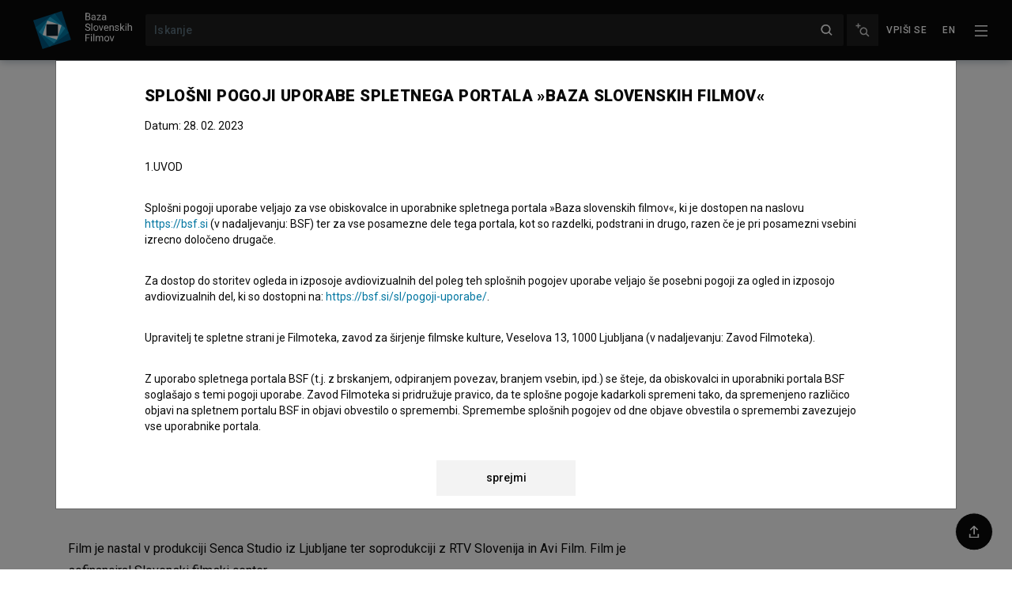

--- FILE ---
content_type: text/html; charset=utf-8
request_url: https://bsf.si/sl/novice/dve-nagradi-za-dokumentarni-film-iskre-v-casu/
body_size: 13952
content:







<!doctype html>

<html
  lang="sl"
  hx-headers='{"X-CSRFToken": "vsGQCLHJGHgmQ55EAScW9XjVfELxHMy4CFPGi1qe0KzEoseyYkbvVK6nWhyJpkkv"}'
  data-anonymous-user
  
>
  <head>
    <!-- Required meta tags -->
    <meta charset="utf-8">
    <meta name="viewport" content="width=device-width, initial-scale=1, shrink-to-fit=no">
    <meta name="htmx-config" content='{"includeIndicatorStyles": false, "historyCacheSize": 0, "refreshOnHistoryMiss": true}'>

    

    <!-- Bootstrap CSS -->
    <link rel="stylesheet" href="/static/assets/main.5d3f49180ca7.css">
    <link rel="stylesheet" href="/static/fancybox.366d38820021.css">
    <link rel="stylesheet" href="/static/assets/tailwind.7b87dd2fc9e3.css">
    <link rel="stylesheet" href="/static/daterangepicker/daterangepicker.a3245182a24f.css">

    <title>Dve nagradi za dokumentarni film Iskre v času | BSF - Baza slovenskih filmov</title>

    
      <link href="https://fonts.googleapis.com/css?family=Roboto:300,400,400i,500,700,900&amp;display=swap&amp;subset=latin-ext" rel="stylesheet">
    

    
  
    <meta name="description" content="Na pravkar končanem History Film Festivalu, ki je potekal od 13. do 17. septembra v Reki na Hrvaškem, je slovenski dokumentarni film Iskre v času prejel kar dve nagradi."/>
  


    
  
  
<meta property="twitter:card" content="summary" />
<meta property="twitter:site" content="@BazaSloFilmov" />
<meta property="fb:app_id" content="2681445488759520" />
<meta property="og:url" content="https://bsf.si/sl/novice/dve-nagradi-za-dokumentarni-film-iskre-v-casu/" />

  <meta property="og:title" content="Dve nagradi za dokumentarni film Iskre v času" />
  <meta property="og:type" content="article" />
  
    <meta property="og:image" content="https://bsf.si/media/publicity/image/af/thumbnails/afed64a39ad6f238d670ae4f028b33b96d069dd8.jpeg.1920x1080_q95.jpg" />
  

  <meta property="article:published_time" content="2022-09-19 "/>


    <link rel="apple-touch-icon" sizes="57x57" href="/static/favicons/apple-icon-57x57.png">
<link rel="apple-touch-icon" sizes="60x60" href="/static/favicons/apple-icon-60x60.png">
<link rel="apple-touch-icon" sizes="72x72" href="/static/favicons/apple-icon-72x72.png">
<link rel="apple-touch-icon" sizes="76x76" href="/static/favicons/apple-icon-76x76.png">
<link rel="apple-touch-icon" sizes="114x114" href="/static/favicons/apple-icon-114x114.png">
<link rel="apple-touch-icon" sizes="120x120" href="/static/favicons/apple-icon-120x120.png">
<link rel="apple-touch-icon" sizes="144x144" href="/static/favicons/apple-icon-144x144.png">
<link rel="apple-touch-icon" sizes="152x152" href="/static/favicons/apple-icon-152x152.png">
<link rel="apple-touch-icon" sizes="180x180" href="/static/favicons/apple-icon-180x180.png">
<link rel="icon" type="image/png" sizes="192x192"  href="/static/favicons/android-icon-192x192.png">
<link rel="icon" type="image/png" sizes="32x32" href="/static/favicons/favicon-32x32.png">
<link rel="icon" type="image/png" sizes="96x96" href="/static/favicons/favicon-96x96.png">
<link rel="icon" type="image/png" sizes="16x16" href="/static/favicons/favicon-16x16.png">


    <script>
      var language = 'sl';
      var loggedIn = false;
    </script>

    
    

  </head>
  
    <body
      x-data="{navOpen: false}"
      class=""
      hx-ext="morph"
      
    >
      
        <header id="headroom" class="header">
          <div class="tw-z-50 tw-shadow-[0_2px_10px_0_rgba(30,60,84,0.33)] tw-relative">
            







<nav class="navbar--bsf navbar navbar-dark bg-dark tw-z-50">

  <div class="navbar__container tw-z-20">
    <div class="navbar__start">
      <a class="navbar-brand" href="/sl/">
        
        <img class="navbar-brand-logo" alt="BSF - Baza slovenskih filmov" src="/static/bsf-logo-sl-2.d639148a3fac.svg" />
      </a>
    </div>

    <div class="navbar__center d-flex">
      <form class="navbar-form form-inline flex-grow-1" method="GET" action="/sl/iskanje/">
        <div class="quick-search">
          
          <input
            data-avmedia-title="Filmi"
            data-person-title="Osebe"
            data-company-title="Organizacije"
            data-no-results-text="Ni zadetkov"
            data-url="/sl/a/search/"
            name="name"
            type="text"
            class="quick-search__field navbar-search form-control"
            placeholder="Iskanje"
            aria-label="Iskanje">
          <a href="" aria-label="Zapri" class="quick-search__close"></a>
          <input type="submit" style="position: absolute; left: -9999px" aria-label="Iskanje">
        </div>
      </form>

      
      <a
        title="Napredno iskanje"
        data-toggle="tooltip"
        class="flex-shrink-0 d-none d-sm-inline-flex navbar__advanced-search"
        href="/sl/iskanje/"
      ><img class="navbar__advanced-search-icon"
            src="/static/icons5/20-px/BSF_Icon_Advanced-Search-White-Medium-Emphasis.04c28ce466b0.svg"
            alt="Napredno iskanje"
      /></a>

    </div>

    <div class="navbar__end">
      





<ul class="nav nav--user userbar">

  
    
      <li class="nav-item">
        
        <a
          x-data
          x-on:click='
          $event.preventDefault()
          $dispatch("open-login-modal", {
          next: "/sl/novice/dve-nagradi-za-dokumentarni-film-iskre-v-casu/",
          })
          '
          id="link-login" class="nav-link"
          href="/sl/accounts/login/?next=/sl/novice/dve-nagradi-za-dokumentarni-film-iskre-v-casu/"
        >Vpiši se</a>
      </li>
      
    
  
</ul>

      





<ul class="nav nav--languages">
    
      
    
      
      <li class="nav-item">
        <a 
          title="English"
          class="nav-link"
           href="/en/"
          >
            en
        </a>
      </li>
      
    
</ul>



      
      
        <button
          @click="navOpen = !navOpen"
          class="navbar-toggler collapsed"
          type="button"
          aria-controls="navbarSupportedContent" aria-expanded="false" aria-label="Toggle navigation"
        >
          <img
            x-show="!navOpen"
            class="navbar__toggler-icon" src="/static/icons5/20-px/BSF_Icon_Burger-Black-White-High-Emphasis.f52864705e18.svg" alt=""/>
          <img
            x-show="navOpen"
            class="navbar__toggler-icon" src="/static/icons5/20-px/BSF_Icon_Close-X-White-High-Emphasis.950584f70ff4.svg" alt=""/>
        </button>
      
    </div>
  </div>


</nav>

<div
  x-cloak
  x-show="navOpen"
  class="tailwind tw-fixed tw-bg-black tw-inset-0 tw-overflow-y-none tw-z-[1000000]"
  id="navbarSupportedContent"
  x-transition:enter="tw-transition tw-ease-out tw-duration-300"
  x-transition:enter-start="-tw-translate-y-full"
  x-transition:enter-end="tw-translate-y-0 tw-opacity-100"
  x-transition:leave="tw-transition tw-ease-in tw-duration-300"
  x-transition:leave-start="tw-translate-y-0"
  x-transition:leave-end="-tw-translate-y-full"
>
  






  

    <div class="tw-flex tw-h-full tw-flex-col">
      <div class="tw-flex-grow-0 tw-flex tw-justify-end tw-py-4 tw-px-4">
        <button
          @click="navOpen = !navOpen"
          class="navbar-toggler tw-h-[42px]"
          type="button"
          aria-controls="navbarSupportedContent" aria-expanded="true" aria-label="Toggle navigation"
        >
          <img class="navbar__toggler-icon" src="/static/icons5/20-px/BSF_Icon_Close-X-White-High-Emphasis.950584f70ff4.svg" alt=""/>
        </button>
      </div>

      <div
        class="tw-flex-grow tw-bg-black tw-overflow-y-auto"
      >
        <div class="tw-pb-8 tw-mx-auto tw-container tw-grid sm:tw-grid-cols-2 xl:tw-grid-cols-4 tw-gap-8">
          <div class="">
            
            <div class="primary-1-sl">
  
    <div class="tw-text-xs tw-text-white-80 tw-uppercase tw-tracking-xxl tw-mb-4 tw-font-medium">
      BAZA SLOVENSKIH FILMOV
    </div>
  
  
    <ul class="tw-list-none tw-m-0 tw-p-0">
      
        <li class="">
          <a href="https://bsf.si/sl/iskanje/" class="hover:tw-no-underline hover:tw-text-white-80 tw-block tw-text-white tw-tracking-wider tw-text-sm tw-font-medium tw-py-1.5">
            Išči po bazi
          </a>
        </li>
      
        <li class="">
          <a href="/sl/vod/vsi-filmi/" class="hover:tw-no-underline hover:tw-text-white-80 tw-block tw-text-white tw-tracking-wider tw-text-sm tw-font-medium tw-py-1.5">
            Glej filme
          </a>
        </li>
      
        <li class="">
          <a href="/sl/vod/vse-zbirke/" class="hover:tw-no-underline hover:tw-text-white-80 tw-block tw-text-white tw-tracking-wider tw-text-sm tw-font-medium tw-py-1.5">
            Zbirke filmov
          </a>
        </li>
      
        <li class="">
          <a href="/sl/vod/vsi-paketi/" class="hover:tw-no-underline hover:tw-text-white-80 tw-block tw-text-white tw-tracking-wider tw-text-sm tw-font-medium tw-py-1.5">
            Paketi filmov
          </a>
        </li>
      
    </ul>
  
</div>

          </div>
          <div class="">
            
            <div class="primary-2-sl">
  
    <div class="tw-text-xs tw-text-white-80 tw-uppercase tw-tracking-xxl tw-mb-4 tw-font-medium">
      NE ZAMUDITE!
    </div>
  
  
    <ul class="tw-list-none tw-m-0 tw-p-0">
      
        <li class="">
          <a href="https://bsf.si/sl/novice/" class="hover:tw-no-underline hover:tw-text-white-80 tw-block tw-text-white tw-tracking-wider tw-text-sm tw-font-medium tw-py-1.5">
            Novice
          </a>
        </li>
      
        <li class="">
          <a href="https://bsf.si/sl/dogodki/" class="hover:tw-no-underline hover:tw-text-white-80 tw-block tw-text-white tw-tracking-wider tw-text-sm tw-font-medium tw-py-1.5">
            Dogodki
          </a>
        </li>
      
        <li class="">
          <a href="/sl/knjiznicna-izposoja-filmov/" class="hover:tw-no-underline hover:tw-text-white-80 tw-block tw-text-white tw-tracking-wider tw-text-sm tw-font-medium tw-py-1.5">
            Knjižnična izposoja
          </a>
        </li>
      
        <li class="">
          <a href="https://bsf.si/sl/dsaf/animirani-filmi/" class="hover:tw-no-underline hover:tw-text-white-80 tw-block tw-text-white tw-tracking-wider tw-text-sm tw-font-medium tw-py-1.5">
            Društvo slovenskega animiranega filma
          </a>
        </li>
      
    </ul>
  
</div>

          </div>
          <div class="">
            
            <div class="primary-3-sl">
  
    <div class="tw-text-xs tw-text-white-80 tw-uppercase tw-tracking-xxl tw-mb-4 tw-font-medium">
      INFO
    </div>
  
  
    <ul class="tw-list-none tw-m-0 tw-p-0">
      
        <li class="">
          <a href="/sl/o-projektu/" class="hover:tw-no-underline hover:tw-text-white-80 tw-block tw-text-white tw-tracking-wider tw-text-sm tw-font-medium tw-py-1.5">
            O projektu
          </a>
        </li>
      
        <li class="">
          <a href="/sl/pogosta-vprasanja/" class="hover:tw-no-underline hover:tw-text-white-80 tw-block tw-text-white tw-tracking-wider tw-text-sm tw-font-medium tw-py-1.5">
            Pogosta vprašanja
          </a>
        </li>
      
        <li class="">
          <a href="/sl/statistika/" class="hover:tw-no-underline hover:tw-text-white-80 tw-block tw-text-white tw-tracking-wider tw-text-sm tw-font-medium tw-py-1.5">
            Statistika
          </a>
        </li>
      
        <li class="">
          <a href="/sl/partnerji/" class="hover:tw-no-underline hover:tw-text-white-80 tw-block tw-text-white tw-tracking-wider tw-text-sm tw-font-medium tw-py-1.5">
            Partnerji
          </a>
        </li>
      
        <li class="">
          <a href="/sl/pogoji-uporabe/" class="hover:tw-no-underline hover:tw-text-white-80 tw-block tw-text-white tw-tracking-wider tw-text-sm tw-font-medium tw-py-1.5">
            Pogoji uporabe
          </a>
        </li>
      
    </ul>
  
</div>

          </div>
          <div class="">
            
            <div class="primary-4-sl">
  
    <div class="tw-text-xs tw-text-white-80 tw-uppercase tw-tracking-xxl tw-mb-4 tw-font-medium">
      KAKO DO NAS?
    </div>
  
  
    <ul class="tw-list-none tw-m-0 tw-p-0">
      
        <li class="">
          <a href="/sl/kontakt/" class="hover:tw-no-underline hover:tw-text-white-80 tw-block tw-text-white tw-tracking-wider tw-text-sm tw-font-medium tw-py-1.5">
            Kontaktni obrazec
          </a>
        </li>
      
    </ul>
  
</div>


            <div class="tw-mt-8 tw-text-xs tw-text-white">
              Sledite nam na:
            </div>
            <div class="tw-mt-4 tw-flex tw-flex-wrap -tw-mx-2 tw-gap-4">
              
              <a class="hover:tw-bg-adriatic-blue hover:tw-border-adriatic-blue tw-flex tw-items-center tw-justify-center tw-w-12 tw-h-12 tw-rounded-full tw-border-solid tw-border tw-border-white" target="_blank" href="https://www.facebook.com/bsf.bazaslovenskihfilmov"
              ><img class="tw-w-4 tw-h-4 tw-object-contain" alt="Facebook logotip" src="/static/font-awesome/facebook-f-brands.7aaebedb0753.svg"></a>
              
              <a class="hover:tw-bg-adriatic-blue hover:tw-border-adriatic-blue tw-flex tw-items-center tw-justify-center tw-w-12 tw-h-12 tw-rounded-full tw-border-solid tw-border tw-border-white" target="_blank" href="https://twitter.com/BazaSloFilmov"
              ><img class="tw-w-4 tw-h-4 tw-object-contain" alt="Twitter logotip" src="/static/font-awesome/twitter-brands.b52daa1926b8.svg"></a>
              
              <a class="hover:tw-bg-adriatic-blue hover:tw-border-adriatic-blue tw-flex tw-items-center tw-justify-center tw-w-12 tw-h-12 tw-rounded-full tw-border-solid tw-border tw-border-white" target="_blank" href="https://www.instagram.com/baza.slovenskih.filmov/"
              ><img class="tw-w-4 tw-h-4 tw-object-contain" alt="Instagram logotip" src="/static/font-awesome/instagram-brands.7cffbd6896da.svg"></a>
              
              <a class="hover:tw-bg-adriatic-blue hover:tw-border-adriatic-blue tw-flex tw-items-center tw-justify-center tw-w-12 tw-h-12 tw-rounded-full tw-border-solid tw-border tw-border-white" target="_blank" href="https://si.linkedin.com/showcase/bsf-si/"
              ><img class="tw-w-4 tw-h-4 tw-object-contain" alt="LinkedIn logo" src="/static/font-awesome/linkedin.a30e311917dc.svg"></a>
              
              <a class="hover:tw-bg-adriatic-blue hover:tw-border-adriatic-blue tw-flex tw-items-center tw-justify-center tw-w-12 tw-h-12 tw-rounded-full tw-border-solid tw-border tw-border-white" target="_blank" href="https://www.tiktok.com/@baza.slovenskih.filmov"
              ><img class="tw-w-4 tw-h-4 tw-object-contain" alt="Tiktok logotip" src="/static/font-awesome/tiktok.da16176ce8d5.svg"></a>
            </div>
          </div>
        </div>
      </div>
    </div>
  


</div>


            





          </div>
          
          
        </header>

        
          



        

        

  <div class="tw-main tailwind tw-container mx-auto">

    

    <div class="tw-text-black-60 tw-mt-8 sm:tw-mt-16 tw-mb-4 tw-text-sm">
      




  19. september 2022


    </div>

    <div class="after:tw-clear-both after:tw-content-[''] after:tw-block tw-flex tw-flex-col tw-w-full sm:tw-block tw-mb-32">
      <div class="news-article-sidebar">
        
          <div class="media-block media-block--image">
    <div class="media-block__image">
      
  
    
      
        
        <a href="/media/publicity/image/af/thumbnails/afed64a39ad6f238d670ae4f028b33b96d069dd8.jpeg.1920x1080_q95.jpg"
           data-gallery
           data-slug="image4960"
           data-fancybox="news_image"
           data-caption="&lt;div class=caption__info&gt;Kader iz filma &lt;a href=&quot;/sl/film/iskre-v-casu-svetovni-racunalniski-podvig/&quot;&gt;Iskre v času – Svetovni računalniški podvig (2021)&lt;/a&gt; | Avtor/-ica: &lt;a href=&quot;/sl/ime/radovan-cok/&quot;&gt;Radovan Čok&lt;/a&gt;  | Vir: &lt;a href=&quot;/sl/organizacija/slovenski-filmski-center-sfc/&quot;&gt;Slovenski filmski center - SFC&lt;/a&gt;&lt;/div&gt;
&lt;div class=caption__copyright&gt;© Vse pravice pridržane. 2021 &lt;a href=&quot;/sl/ime/radovan-cok/&quot;&gt;Radovan Čok&lt;/a&gt;.
Objavljeno z dovoljenjem &lt;a href=&quot;/sl/organizacija/slovenski-filmski-center-sfc/&quot;&gt;Slovenski filmski center - SFC&lt;/a&gt;.
&lt;/div&gt;">
          





  
    
      
      
    
    <picture>
      <source srcset="/media/publicity/image/af/thumbnails/afed64a39ad6f238d670ae4f028b33b96d069dd8.jpeg.413x0_q95.jpg.webp, /media/publicity/image/af/thumbnails/afed64a39ad6f238d670ae4f028b33b96d069dd8.jpeg.826x0_q95.jpg.webp 2x" type="image/webp" />
      <source srcset="/media/publicity/image/af/thumbnails/afed64a39ad6f238d670ae4f028b33b96d069dd8.jpeg.413x0_q95.jpg, /media/publicity/image/af/thumbnails/afed64a39ad6f238d670ae4f028b33b96d069dd8.jpeg.826x0_q95.jpg 2x" />
      <img
        alt="Kader iz filma Iskre v času – Svetovni računalniški podvig (2021)"
        src="/media/publicity/image/af/thumbnails/afed64a39ad6f238d670ae4f028b33b96d069dd8.jpeg.413x0_q95.jpg"
        width="413"
        height="191"
        class=""
      >
    </picture>
  


        </a>
      
    
  

    </div>
    <div class="media-block__caption">
      
  <div class=caption__info>Kader iz filma <a href="/sl/film/iskre-v-casu-svetovni-racunalniski-podvig/">Iskre v času – Svetovni računalniški podvig (2021)</a></div>

    </div>
</div>

        
          <div class="media-block media-block--image">
    <div class="media-block__image">
      
  
    
      
        
        <a href="/media/publicity/image/7c/thumbnails/7c9bf58f95e61e63f48107a93151dd8802b711d5.jpeg.1920x1080_q95.jpg"
           data-gallery
           data-slug="image5984"
           data-fancybox="news_image"
           data-caption="&lt;div class=caption__info&gt;Kader iz filma &lt;a href=&quot;/sl/film/iskre-v-casu-svetovni-racunalniski-podvig/&quot;&gt;Iskre v času – Svetovni računalniški podvig (2021)&lt;/a&gt; | Avtor/-ica: &lt;a href=&quot;/sl/ime/radovan-cok/&quot;&gt;Radovan Čok&lt;/a&gt;  | Vir: &lt;a href=&quot;/sl/organizacija/slovenski-filmski-center-sfc/&quot;&gt;Slovenski filmski center - SFC&lt;/a&gt;&lt;/div&gt;
&lt;div class=caption__copyright&gt;© Vse pravice pridržane. 2021 &lt;a href=&quot;/sl/ime/radovan-cok/&quot;&gt;Radovan Čok&lt;/a&gt;.
Objavljeno z dovoljenjem &lt;a href=&quot;/sl/organizacija/slovenski-filmski-center-sfc/&quot;&gt;Slovenski filmski center - SFC&lt;/a&gt;.
&lt;/div&gt;">
          





  
    
      
      
    
    <picture>
      <source srcset="/media/publicity/image/7c/thumbnails/7c9bf58f95e61e63f48107a93151dd8802b711d5.jpeg.413x0_q95.jpg.webp, /media/publicity/image/7c/thumbnails/7c9bf58f95e61e63f48107a93151dd8802b711d5.jpeg.826x0_q95.jpg.webp 2x" type="image/webp" />
      <source srcset="/media/publicity/image/7c/thumbnails/7c9bf58f95e61e63f48107a93151dd8802b711d5.jpeg.413x0_q95.jpg, /media/publicity/image/7c/thumbnails/7c9bf58f95e61e63f48107a93151dd8802b711d5.jpeg.826x0_q95.jpg 2x" />
      <img
        alt="Kader iz filma Iskre v času – Svetovni računalniški podvig (2021)"
        src="/media/publicity/image/7c/thumbnails/7c9bf58f95e61e63f48107a93151dd8802b711d5.jpeg.413x0_q95.jpg"
        width="413"
        height="191"
        class=""
      >
    </picture>
  


        </a>
      
    
  

    </div>
    <div class="media-block__caption">
      
  <div class=caption__info>Kader iz filma <a href="/sl/film/iskre-v-casu-svetovni-racunalniski-podvig/">Iskre v času – Svetovni računalniški podvig (2021)</a></div>

    </div>
</div>

        
      </div>

      <div class="news-article-content-max-w ">
        <h1 class="tw-text-4xl tw-text-black tw-mb-4 sm:tw-mb-8 tw-font-black">
          Dve nagradi za dokumentarni film Iskre v času
        </h1>
      </div>

      
        
          <div class="news-article-content-max-w ">
        
        <div class="rich-text">
  <p data-block-key="6gpo6">Na pravkar končanem History Film Festivalu, ki je potekal od 13. do 17. septembra v Reki na Hrvaškem, je slovenski dokumentarni film <a href="https://bsf.si/sl/film/iskre-v-casu-svetovni-racunalniski-podvig/"><b><i>Iskre v času</i></b></a><i> </i>prejel kar dve nagradi. </p><p data-block-key="f0692">Film Iskre v času je na festivalu prejel glavno nagrado žirije. Režiser filma <a href="https://bsf.si/sl/ime/jurij-gruden/"><b>Jurij Gruden</b></a><b> </b>je prejel tudi nagrado za najboljšo režijo.</p><p data-block-key="2k06n">Žirija je ob tem zapisala, da bi bila lahko <i>zgodba filma prikazana na mnogo načinov, a tako, kot jo je povedal Jurij Gruden predvsem veliko pove o njem samem: je polna ljubezni, humorja in zavedanja o kompleksnosti življenja</i>. Ob nagradi za najboljšo režijo pa je dodala tudi, da je ta <i>neznana, a pomembna zgodba o sanjačih, ki so sredi ničesar postavili eno najuspešnejših podjetij, pokazana z izvrsnim humorjem, močnimi protagonisti in odlično grafično animacijo.</i></p><p data-block-key="fo5k2">Film Iskre v času pripoveduje o vrtoglavem vzponu in padcu slovenskega informacijsko-tehnološkega giganta Iskra Delta, ki se na vrhuncu hladne vojne znajde v zakulisju političnih spletk in bitk tajnih služb.</p><p data-block-key="a3q14">Film je nastal v produkciji Senca Studio iz Ljubljane ter soprodukciji z RTV Slovenija in Avi Film. Film je sofinanciral Slovenski filmski center.</p><p data-block-key="6m836">Vir: Slovenski filmski center</p>
</div>

        
          </div>
        
      
    </div>

  </div>

  
    <div class="tailwind tw-mb-12 tw-border-t-8 tw-border-x-0 tw-border-b-0 tw-border-solid tw-border-gray">
      <div class="tw-container mx-auto">
        <h2 class="tw-text-2xl tw-font-black tw-text-black tw-text-center tw-mb-6 tw-mt-8 sm:tw-mt-14">
          POVEZANO
        </h2>

        <div class="swiper-gallery-wrapper swiper-outer-container">
          <div
            x-data
            x-init="createRelatedItemsCarousel ($el)"
            class="swiper-container"
          >
            <div class="swiper-wrapper">
              
                
                <div class="swiper-slide">
                  













  
    
      
      
    
    <picture>
      <source srcset="/media/publicity/image/5b/thumbnails/5b4a44108b39bb5eb8a450b158ca7ecb442dda2b.jpeg.269x160_q95.jpg.webp, /media/publicity/image/5b/thumbnails/5b4a44108b39bb5eb8a450b158ca7ecb442dda2b.jpeg.538x320_q95.jpg.webp 2x" type="image/webp" />
      <source srcset="/media/publicity/image/5b/thumbnails/5b4a44108b39bb5eb8a450b158ca7ecb442dda2b.jpeg.269x160_q95.jpg, /media/publicity/image/5b/thumbnails/5b4a44108b39bb5eb8a450b158ca7ecb442dda2b.jpeg.538x320_q95.jpg 2x" />
      <img
        alt="Velika nagrada žirije za film Kaj ti je deklica v Les Arcsu"
        src="/media/publicity/image/5b/thumbnails/5b4a44108b39bb5eb8a450b158ca7ecb442dda2b.jpeg.269x160_q95.jpg"
        width="109"
        height="160"
        class="tw-block tw-w-full tw-h-auto tw-mb-4"
      >
    </picture>
  



<div class="tw-text-xl tw-text-black tw-font-black">
  <a class="related-item__title text-center stretched-link hover:tw-text-black-80"
    href="/sl/novice/velika-nagrada-zirije-za-film-kaj-ti-je-deklica-v-les-arcsu/">Velika nagrada žirije za film Kaj ti je deklica v Les Arcsu</a>
</div>
<div class="tw-text-sm tw-text-black-60 tw-mt-2">
  
    22. december 2025
  
  
</div>

                </div>
              
                
                <div class="swiper-slide">
                  













  
    
      
      
    
    <picture>
      <source srcset="/media/publicity/image/02/thumbnails/024075a8346ddc974d6cb85bc08652dc67974459.jpeg.269x160_q95.jpg.webp, /media/publicity/image/02/thumbnails/024075a8346ddc974d6cb85bc08652dc67974459.jpeg.538x320_q95.jpg.webp 2x" type="image/webp" />
      <source srcset="/media/publicity/image/02/thumbnails/024075a8346ddc974d6cb85bc08652dc67974459.jpeg.269x160_q95.jpg, /media/publicity/image/02/thumbnails/024075a8346ddc974d6cb85bc08652dc67974459.jpeg.538x320_q95.jpg 2x" />
      <img
        alt="Glavna nagrada za režiserko Petro Seliškar in njen film Gora se ne bo premaknila"
        src="/media/publicity/image/02/thumbnails/024075a8346ddc974d6cb85bc08652dc67974459.jpeg.269x160_q95.jpg"
        width="269"
        height="135"
        class="tw-block tw-w-full tw-h-auto tw-mb-4"
      >
    </picture>
  



<div class="tw-text-xl tw-text-black tw-font-black">
  <a class="related-item__title text-center stretched-link hover:tw-text-black-80"
    href="/sl/novice/glavna-nagrada-za-reziserko-petro-seliskar-in-njen-film-gora-se-ne-bo-premaknila/">Glavna nagrada za režiserko Petro Seliškar in njen film Gora se ne bo premaknila</a>
</div>
<div class="tw-text-sm tw-text-black-60 tw-mt-2">
  
    11. december 2025
  
  
</div>

                </div>
              
                
                <div class="swiper-slide">
                  













  
    
      
      
    
    <picture>
      <source srcset="/media/publicity/image/4f/thumbnails/4f41110447de2ebd77406f0cb5ae15630a09a759.png.269x160_q95.png.webp, /media/publicity/image/4f/thumbnails/4f41110447de2ebd77406f0cb5ae15630a09a759.png.538x320_q95.png.webp 2x" type="image/webp" />
      <source srcset="/media/publicity/image/4f/thumbnails/4f41110447de2ebd77406f0cb5ae15630a09a759.png.269x160_q95.png, /media/publicity/image/4f/thumbnails/4f41110447de2ebd77406f0cb5ae15630a09a759.png.538x320_q95.png 2x" />
      <img
        alt="Nagradi K3 prejela Fiume o morte! in kratki film Grške marelice"
        src="/media/publicity/image/4f/thumbnails/4f41110447de2ebd77406f0cb5ae15630a09a759.png.269x160_q95.png"
        width="244"
        height="160"
        class="tw-block tw-w-full tw-h-auto tw-mb-4"
      >
    </picture>
  



<div class="tw-text-xl tw-text-black tw-font-black">
  <a class="related-item__title text-center stretched-link hover:tw-text-black-80"
    href="/sl/novice/nagradi-k3-prejela-fiume-o-morte-in-kratki-film-grske-marelice/">Nagradi K3 prejela Fiume o morte! in kratki film Grške marelice</a>
</div>
<div class="tw-text-sm tw-text-black-60 tw-mt-2">
  
    9. december 2025
  
  
</div>

                </div>
              
                
                <div class="swiper-slide">
                  













  
    
      
      
    
    <picture>
      <source srcset="/media/publicity/image/12/thumbnails/1213e3919c39ee00ea901d90c71cd56a2fae626a.jpeg.269x160_q95.jpg.webp, /media/publicity/image/12/thumbnails/1213e3919c39ee00ea901d90c71cd56a2fae626a.jpeg.538x320_q95.jpg.webp 2x" type="image/webp" />
      <source srcset="/media/publicity/image/12/thumbnails/1213e3919c39ee00ea901d90c71cd56a2fae626a.jpeg.269x160_q95.jpg, /media/publicity/image/12/thumbnails/1213e3919c39ee00ea901d90c71cd56a2fae626a.jpeg.538x320_q95.jpg 2x" />
      <img
        alt="V treh tednih že tretja nagrada za prvenec Ester Ivakič"
        src="/media/publicity/image/12/thumbnails/1213e3919c39ee00ea901d90c71cd56a2fae626a.jpeg.269x160_q95.jpg"
        width="128"
        height="160"
        class="tw-block tw-w-full tw-h-auto tw-mb-4"
      >
    </picture>
  



<div class="tw-text-xl tw-text-black tw-font-black">
  <a class="related-item__title text-center stretched-link hover:tw-text-black-80"
    href="/sl/novice/v-treh-tednih-ze-tretja-nagrada-za-prvenec-ester-ivakic/">V treh tednih že tretja nagrada za prvenec Ester Ivakič</a>
</div>
<div class="tw-text-sm tw-text-black-60 tw-mt-2">
  
    1. december 2025
  
  
</div>

                </div>
              
                
                <div class="swiper-slide">
                  













  
    
      
      
    
    <picture>
      <source srcset="/media/publicity/image/45/thumbnails/450e24ea45821e76b1f012c830b8cc1f5d3d3d7e.jpeg.269x160_q95.jpg.webp, /media/publicity/image/45/thumbnails/450e24ea45821e76b1f012c830b8cc1f5d3d3d7e.jpeg.538x320_q95.jpg.webp 2x" type="image/webp" />
      <source srcset="/media/publicity/image/45/thumbnails/450e24ea45821e76b1f012c830b8cc1f5d3d3d7e.jpeg.269x160_q95.jpg, /media/publicity/image/45/thumbnails/450e24ea45821e76b1f012c830b8cc1f5d3d3d7e.jpeg.538x320_q95.jpg 2x" />
      <img
        alt="Prvenec Ida, ki je pela tako grdo, da so še mrtvi vstali od mrtvih in zapeli z njo prejel posebno omembo ekumenske žirije na festivalu Cottbus"
        src="/media/publicity/image/45/thumbnails/450e24ea45821e76b1f012c830b8cc1f5d3d3d7e.jpeg.269x160_q95.jpg"
        width="128"
        height="160"
        class="tw-block tw-w-full tw-h-auto tw-mb-4"
      >
    </picture>
  



<div class="tw-text-xl tw-text-black tw-font-black">
  <a class="related-item__title text-center stretched-link hover:tw-text-black-80"
    href="/sl/novice/prvenec-ida-ki-je-pela-tako-grdo-da-so-se-mrtvi-vstali-od-mrtvih-in-zapeli-z-njo-prejel-posebno-omembo-ekumenske-zirije-na-festivalu-cottbus/">Prvenec Ida, ki je pela tako grdo, da so še mrtvi vstali od mrtvih in zapeli z njo prejel posebno omembo ekumenske žirije na festivalu Cottbus</a>
</div>
<div class="tw-text-sm tw-text-black-60 tw-mt-2">
  
    10. november 2025
  
  
</div>

                </div>
              
                
                <div class="swiper-slide">
                  













  
    
      
      
    
    <picture>
      <source srcset="/media/publicity/image/9f/thumbnails/9fa44c6ca2c364df7804e700cdcdb3f9273b2049.jpeg.269x160_q95.jpg.webp, /media/publicity/image/9f/thumbnails/9fa44c6ca2c364df7804e700cdcdb3f9273b2049.jpeg.538x320_q95.jpg.webp 2x" type="image/webp" />
      <source srcset="/media/publicity/image/9f/thumbnails/9fa44c6ca2c364df7804e700cdcdb3f9273b2049.jpeg.269x160_q95.jpg, /media/publicity/image/9f/thumbnails/9fa44c6ca2c364df7804e700cdcdb3f9273b2049.jpeg.538x320_q95.jpg 2x" />
      <img
        alt="Zmagovalni film 28. FSF Portorož je Kaj ti je deklica"
        src="/media/publicity/image/9f/thumbnails/9fa44c6ca2c364df7804e700cdcdb3f9273b2049.jpeg.269x160_q95.jpg"
        width="240"
        height="160"
        class="tw-block tw-w-full tw-h-auto tw-mb-4"
      >
    </picture>
  



<div class="tw-text-xl tw-text-black tw-font-black">
  <a class="related-item__title text-center stretched-link hover:tw-text-black-80"
    href="/sl/novice/zmagovalni-film-28-fsf-portoroz-je-kaj-ti-je-deklica/">Zmagovalni film 28. FSF Portorož je Kaj ti je deklica</a>
</div>
<div class="tw-text-sm tw-text-black-60 tw-mt-2">
  
    27. oktober 2025
  
  
</div>

                </div>
              
                
                <div class="swiper-slide">
                  













  
    
      
      
    
    <picture>
      <source srcset="/media/publicity/image/ae/thumbnails/aedf54be21a6c2b4667eca1a38759101505267d6.jpeg.269x160_q95.jpg.webp, /media/publicity/image/ae/thumbnails/aedf54be21a6c2b4667eca1a38759101505267d6.jpeg.538x320_q95.jpg.webp 2x" type="image/webp" />
      <source srcset="/media/publicity/image/ae/thumbnails/aedf54be21a6c2b4667eca1a38759101505267d6.jpeg.269x160_q95.jpg, /media/publicity/image/ae/thumbnails/aedf54be21a6c2b4667eca1a38759101505267d6.jpeg.538x320_q95.jpg 2x" />
      <img
        alt="Dve nagradi za film Kaj ti je deklica"
        src="/media/publicity/image/ae/thumbnails/aedf54be21a6c2b4667eca1a38759101505267d6.jpeg.269x160_q95.jpg"
        width="107"
        height="160"
        class="tw-block tw-w-full tw-h-auto tw-mb-4"
      >
    </picture>
  



<div class="tw-text-xl tw-text-black tw-font-black">
  <a class="related-item__title text-center stretched-link hover:tw-text-black-80"
    href="/sl/novice/dve-nagradi-za-film-kaj-ti-je-deklica/">Dve nagradi za film Kaj ti je deklica</a>
</div>
<div class="tw-text-sm tw-text-black-60 tw-mt-2">
  
    26. oktober 2025
  
  
</div>

                </div>
              
                
                <div class="swiper-slide">
                  













  
    
      
      
    
    <picture>
      <source srcset="/media/publicity/image/a4/thumbnails/a439ffee776f2b70760ad0128f6fa4d8270372c3.png.269x160_q95.png.webp, /media/publicity/image/a4/thumbnails/a439ffee776f2b70760ad0128f6fa4d8270372c3.png.538x320_q95.png.webp 2x" type="image/webp" />
      <source srcset="/media/publicity/image/a4/thumbnails/a439ffee776f2b70760ad0128f6fa4d8270372c3.png.269x160_q95.png, /media/publicity/image/a4/thumbnails/a439ffee776f2b70760ad0128f6fa4d8270372c3.png.538x320_q95.png 2x" />
      <img
        alt="Trije slovenski filmi v ožjem izboru za nominacijo Evropske filmske nagrade"
        src="/media/publicity/image/a4/thumbnails/a439ffee776f2b70760ad0128f6fa4d8270372c3.png.269x160_q95.png"
        width="128"
        height="160"
        class="tw-block tw-w-full tw-h-auto tw-mb-4"
      >
    </picture>
  



<div class="tw-text-xl tw-text-black tw-font-black">
  <a class="related-item__title text-center stretched-link hover:tw-text-black-80"
    href="/sl/novice/trije-slovenski-filmi-v-ozjem-izboru-za-nominacijo-evropske-filmske-nagrade/">Trije slovenski filmi v ožjem izboru za nominacijo Evropske filmske nagrade</a>
</div>
<div class="tw-text-sm tw-text-black-60 tw-mt-2">
  
    15. oktober 2025
  
  
</div>

                </div>
              
                
                <div class="swiper-slide">
                  













  
    
      
      
    
    <picture>
      <source srcset="/media/publicity/image/4a/thumbnails/4aa378650b3d77cadb1360ee2e576cffd9b5ac5d.jpeg.269x160_q95.jpg.webp, /media/publicity/image/4a/thumbnails/4aa378650b3d77cadb1360ee2e576cffd9b5ac5d.jpeg.538x320_q95.jpg.webp 2x" type="image/webp" />
      <source srcset="/media/publicity/image/4a/thumbnails/4aa378650b3d77cadb1360ee2e576cffd9b5ac5d.jpeg.269x160_q95.jpg, /media/publicity/image/4a/thumbnails/4aa378650b3d77cadb1360ee2e576cffd9b5ac5d.jpeg.538x320_q95.jpg 2x" />
      <img
        alt="Film Skin on Skin z Jurijem Drevenškom še naprej festivalski ljubljenec"
        src="/media/publicity/image/4a/thumbnails/4aa378650b3d77cadb1360ee2e576cffd9b5ac5d.jpeg.269x160_q95.jpg"
        width="96"
        height="160"
        class="tw-block tw-w-full tw-h-auto tw-mb-4"
      >
    </picture>
  



<div class="tw-text-xl tw-text-black tw-font-black">
  <a class="related-item__title text-center stretched-link hover:tw-text-black-80"
    href="/sl/novice/film-skin-on-skin-z-jurijem-drevenskom-se-naprej-festivalski-ljubljenec/">Film Skin on Skin z Jurijem Drevenškom še naprej festivalski ljubljenec</a>
</div>
<div class="tw-text-sm tw-text-black-60 tw-mt-2">
  
    9. oktober 2025
  
  
</div>

                </div>
              
                
                <div class="swiper-slide">
                  













  
    
      
      
    
    <picture>
      <source srcset="/media/publicity/image/66/thumbnails/66d6b9d620886ed6b0bf8a18d479b53121b0344e.jpeg.269x160_q95.jpg.webp, /media/publicity/image/66/thumbnails/66d6b9d620886ed6b0bf8a18d479b53121b0344e.jpeg.538x320_q95.jpg.webp 2x" type="image/webp" />
      <source srcset="/media/publicity/image/66/thumbnails/66d6b9d620886ed6b0bf8a18d479b53121b0344e.jpeg.269x160_q95.jpg, /media/publicity/image/66/thumbnails/66d6b9d620886ed6b0bf8a18d479b53121b0344e.jpeg.538x320_q95.jpg 2x" />
      <img
        alt="Na festivalu CinEast letos 10 slovenskih filmov"
        src="/media/publicity/image/66/thumbnails/66d6b9d620886ed6b0bf8a18d479b53121b0344e.jpeg.269x160_q95.jpg"
        width="240"
        height="160"
        class="tw-block tw-w-full tw-h-auto tw-mb-4"
      >
    </picture>
  



<div class="tw-text-xl tw-text-black tw-font-black">
  <a class="related-item__title text-center stretched-link hover:tw-text-black-80"
    href="/sl/novice/na-festivalu-cineast-letos-10-slovenskih-filmov/">Na festivalu CinEast letos 10 slovenskih filmov</a>
</div>
<div class="tw-text-sm tw-text-black-60 tw-mt-2">
  
    8. oktober 2025
  
  
</div>

                </div>
              
                
                <div class="swiper-slide">
                  













  
    
      
      
    
    <picture>
      <source srcset="/media/publicity/image/0b/thumbnails/0be6b508a844e71b1e4265f6df4f23b2814c49e2.jpeg.269x160_q95.jpg.webp, /media/publicity/image/0b/thumbnails/0be6b508a844e71b1e4265f6df4f23b2814c49e2.jpeg.538x320_q95.jpg.webp 2x" type="image/webp" />
      <source srcset="/media/publicity/image/0b/thumbnails/0be6b508a844e71b1e4265f6df4f23b2814c49e2.jpeg.269x160_q95.jpg, /media/publicity/image/0b/thumbnails/0be6b508a844e71b1e4265f6df4f23b2814c49e2.jpeg.538x320_q95.jpg 2x" />
      <img
        alt="Svetovna premiera mladinsko-družinskega filma Elvis Škorc režiserja Borisa Jurjaševiča"
        src="/media/publicity/image/0b/thumbnails/0be6b508a844e71b1e4265f6df4f23b2814c49e2.jpeg.269x160_q95.jpg"
        width="269"
        height="134"
        class="tw-block tw-w-full tw-h-auto tw-mb-4"
      >
    </picture>
  



<div class="tw-text-xl tw-text-black tw-font-black">
  <a class="related-item__title text-center stretched-link hover:tw-text-black-80"
    href="/sl/novice/svetovna-premiera-mladinsko-druzinskega-filma-elvis-skorc-reziserja-borisa-jurjasevica/">Svetovna premiera mladinsko-družinskega filma Elvis Škorc režiserja Borisa Jurjaševiča</a>
</div>
<div class="tw-text-sm tw-text-black-60 tw-mt-2">
  
    11. september 2025
  
  
</div>

                </div>
              
                
                <div class="swiper-slide">
                  













  
    
      
      
    
    <picture>
      <source srcset="/media/publicity/image/c2/thumbnails/c21d75309b9a9c1b771ade8edba1988e264eafbd.jpeg.269x160_q95.jpg.webp, /media/publicity/image/c2/thumbnails/c21d75309b9a9c1b771ade8edba1988e264eafbd.jpeg.538x320_q95.jpg.webp 2x" type="image/webp" />
      <source srcset="/media/publicity/image/c2/thumbnails/c21d75309b9a9c1b771ade8edba1988e264eafbd.jpeg.269x160_q95.jpg, /media/publicity/image/c2/thumbnails/c21d75309b9a9c1b771ade8edba1988e264eafbd.jpeg.538x320_q95.jpg 2x" />
      <img
        alt="Dve nagradi za slovenska filma na festivalu v Herceg Novem"
        src="/media/publicity/image/c2/thumbnails/c21d75309b9a9c1b771ade8edba1988e264eafbd.jpeg.269x160_q95.jpg"
        width="240"
        height="160"
        class="tw-block tw-w-full tw-h-auto tw-mb-4"
      >
    </picture>
  



<div class="tw-text-xl tw-text-black tw-font-black">
  <a class="related-item__title text-center stretched-link hover:tw-text-black-80"
    href="/sl/novice/dve-nagradi-za-slovenska-filma-na-festivalu-v-herceg-novem/">Dve nagradi za slovenska filma na festivalu v Herceg Novem</a>
</div>
<div class="tw-text-sm tw-text-black-60 tw-mt-2">
  
    1. september 2025
  
  
</div>

                </div>
              
            </div>

          </div>
          <div class="swiper-button-prev"></div>
          <div class="swiper-button-next"></div>
          <div class="tw-static swiper-pagination swiper-pagination--dark"></div>
        </div>
      </div>
    </div>
  

  




  
    






  <div
    x-data="{open: false}"
    class=" tw-pointer-events-none tw-hidden sm:tw-flex tw-sticky tw-relative tw-z-50 tw-bottom-0 tw-justify-center tw-pb-6">
    <div class="tw-flex-grow tw-max-w-[165px]"></div>
    <div class="tw-container"></div>
    <div class="tw-flex-grow tw-max-w-[100px] tw-flex tw-justify-end ">
      <div class="tw-mr-6">
        <div>
          
          <button
            :aria-expanded="open"
            aria-controls="sharePopup"
            @click="open = !open"
            class="tw-pointer-events-auto tw-border-white tw-border tw-border-solid tw-text-white tw-bg-black hover:tw-bg-adriatic-blue tw-flex tw-items-center tw-justify-center tw-w-12 tw-h-12 tw-rounded-full">
            <svg class="tw-w-4 tw-h-4 tw-object-contain" width="12" height="14" viewBox="0 0 12 14" fill="none" xmlns="http://www.w3.org/2000/svg">
              <g clip-path="url(#clip0_729_2)">
                <path fill-rule="evenodd" clip-rule="evenodd" d="M2.5 5.6L5.3 2.8L5.3 10L6.8 10L6.8 2.9L9.5 5.6L10.6 4.5L6 -2.40413e-07L1.4 4.6L2.5 5.6ZM0.5 14L11.5 14L11.5 9.5L10 9.5L10 12.5L2 12.5L2 9.5L0.5 9.5L0.5 14Z" fill="white"/>
              </g>
              <defs>
                <clipPath id="clip0_729_2">
                  <rect width="14" height="12" fill="currentColor" transform="translate(0 14) rotate(-90)"/>
                </clipPath>
              </defs>
            </svg>
            <div class="sr-only">Deli</div>
          </button>
        </div>

        <div
          x-cloak
          x-show="open"
          @click.outside="open = false"
          id="sharePopup"
          class="tw-pointer-events-auto tw-z-50 tw-absolute -tw-top-4 tw-ml-12 -tw-translate-x-full -tw-translate-y-full"
          x-transition:enter="tw-transition tw-ease-out tw-duration-200"
          x-transition:enter-start="tw-opacity-0 -tw-translate-y-3/4"
          tw-x-transition:enter-end="tw-opacity-100  -tw-translate-y-full"
          x-transition:leave="tw-transition tw-ease-in tw-duration-150"
          x-transition:leave-start="tw-opacity-100  -tw-translate-y-full"
          x-transition:leave-end="tw-opacity-0 -tw-translate-y-3/4"
        >
          <div class="tw-bottom-arrow tw-drop-shadow-md tw-relative tw-p-4 tw-bg-white">
            <div class="tw-text-rich-black tw-text-xs tw-tracking-wider">
              Deli preko:
            </div>

            <div class="tw-mt-4 tw-flex tw-space-x-4">
              
              <a
                class="tw-text-black-60 tw-bg-gray hover:tw-text-white hover:tw-bg-adriatic-blue hover:tw-border-adriatic-blue tw-flex tw-items-center tw-justify-center tw-w-12 tw-h-12 tw-rounded-full tw-border-solid tw-border tw-border-white"
                data-track-event
                data-category="share"
                data-action="facebook"
                data-name=""
                data-url="https://bsf.si/sl/novice/dve-nagradi-za-dokumentarni-film-iskre-v-casu/"
                target="_blank"
                rel="noopener"
                href="https://facebook.com/sharer/sharer.php?u=https://bsf.si/sl/novice/dve-nagradi-za-dokumentarni-film-iskre-v-casu/"
              >
                <svg aria-hidden="true" focusable="false" data-prefix="fab" data-icon="facebook-f" class="tw-w-4 tw-h-4 tw-object-contain" role="img" xmlns="http://www.w3.org/2000/svg" viewBox="0 0 320 512"><path fill="currentColor" d="M279.14 288l14.22-92.66h-88.91v-60.13c0-25.35 12.42-50.06 52.24-50.06h40.42V6.26S260.43 0 225.36 0c-73.22 0-121.08 44.38-121.08 124.72v70.62H22.89V288h81.39v224h100.17V288z"></path></svg>
                <div class="sr-only">Facebook</div>
              </a>
              
              <a
                class="tw-text-black-60 tw-bg-gray hover:tw-text-white hover:tw-bg-adriatic-blue hover:tw-border-adriatic-blue tw-flex tw-items-center tw-justify-center tw-w-12 tw-h-12 tw-rounded-full tw-border-solid tw-border tw-border-white"
                data-track-event
                data-category="share"
                data-action="facebook"
                data-name=""
                data-url="https://bsf.si/sl/novice/dve-nagradi-za-dokumentarni-film-iskre-v-casu/"
                target="_blank"
                rel="noopener"
                href="https://twitter.com/intent/tweet/?text=&amp;url=https://bsf.si/sl/novice/dve-nagradi-za-dokumentarni-film-iskre-v-casu/"
              >
                <svg aria-hidden="true" focusable="false" data-prefix="fab" data-icon="twitter" class="tw-w-4 tw-h-4 tw-object-contain" role="img" xmlns="http://www.w3.org/2000/svg" viewBox="0 0 512 512"><path fill="currentColor" d="M459.37 151.716c.325 4.548.325 9.097.325 13.645 0 138.72-105.583 298.558-298.558 298.558-59.452 0-114.68-17.219-161.137-47.106 8.447.974 16.568 1.299 25.34 1.299 49.055 0 94.213-16.568 130.274-44.832-46.132-.975-84.792-31.188-98.112-72.772 6.498.974 12.995 1.624 19.818 1.624 9.421 0 18.843-1.3 27.614-3.573-48.081-9.747-84.143-51.98-84.143-102.985v-1.299c13.969 7.797 30.214 12.67 47.431 13.319-28.264-18.843-46.781-51.005-46.781-87.391 0-19.492 5.197-37.36 14.294-52.954 51.655 63.675 129.3 105.258 216.365 109.807-1.624-7.797-2.599-15.918-2.599-24.04 0-57.828 46.782-104.934 104.934-104.934 30.213 0 57.502 12.67 76.67 33.137 23.715-4.548 46.456-13.32 66.599-25.34-7.798 24.366-24.366 44.833-46.132 57.827 21.117-2.273 41.584-8.122 60.426-16.243-14.292 20.791-32.161 39.308-52.628 54.253z"></path></svg>
                <div class="sr-only">Twitter</div>
              </a>
              
              <a
                class="tw-text-black-60 tw-bg-gray hover:tw-text-white hover:tw-bg-adriatic-blue hover:tw-border-adriatic-blue tw-flex tw-items-center tw-justify-center tw-w-12 tw-h-12 tw-rounded-full tw-border-solid tw-border tw-border-white"
                data-track-event
                data-category="share"
                data-action="facebook"
                data-name=""
                data-url="https://bsf.si/sl/novice/dve-nagradi-za-dokumentarni-film-iskre-v-casu/"
                target="_blank"
                rel="noopener"
                href="mailto:?subject=&amp;body=https://bsf.si/sl/novice/dve-nagradi-za-dokumentarni-film-iskre-v-casu/"
              >
                <svg class="tw-w-4 tw-h-4 tw-object-contain" width="16" height="12" viewBox="0 0 16 12" fill="none" xmlns="http://www.w3.org/2000/svg">
                  <g clip-path="url(#clip0_728_3)">
                    <path d="M0.000244141 0V12H15.9998V0H0.000244141ZM12.9026 1.5L8 5.08032L3.09741 1.5H12.9026ZM14.4998 10.5H1.50024V2.191L8 6.93768L14.4998 2.191V10.5Z" fill="currentColor"/>
                  </g>
                  <defs>
                    <clipPath id="clip0_728_3">
                      <rect width="16" height="12" fill="white"/>
                    </clipPath>
                  </defs>
                </svg>
                <div class="sr-only">E-Mail</div>
              </a>
            </div>
          </div>
        </div>
      </div>
    </div>
  </div>


  



      
      
        







<footer class="footer">
  <div class="container footer__footer-1">
    <div class="row">

      <div class="col-sm-6 col-lg-3">
        



<div class="footer__copyright">
  
  
&copy; 2018-2026, Filmoteka,<br> 
<em>zavod za širjenje filmske kulture</em>
          
  <br>
  
  
    v7.144.0

  
</div>
<div class="footer__filmoteka">
  <a href="https://filmoteka.net/" target="_blank"><img src="/static/images/filmoteka_bwrgb.8f0bc10bc3cc.svg" alt="Filmoteka"/></a>
</div>
<p>
  <a href="mailto:&#105;&#110;&#102;&#111;&#64;&#102;&#105;&#108;&#109;&#111;&#116;&#101;&#107;&#97;&#46;&#115;&#105;">&#105;&#110;&#102;&#111;&#64;&#102;&#105;&#108;&#109;&#111;&#116;&#101;&#107;&#97;&#46;&#115;&#105;</a>
<br> Tehnična pomoč: &#112;&#111;&#100;&#112;&#111;&#114;&#97;&#64;&#98;&#115;&#102;&#46;&#115;&#105;
</p>

<div class="footer__publication">
  Mednarodna številka ISSN 2670-787X
</div>

        


<div class="footer__cofunded">
  
  <p>
    Projekt sofinancira:
  </p>
  <a class="footer__cofunded-item" target="_blank" rel="noopener noreferrer"  href="https://www.film-center.si/sl/"
  >
    <img
      class="footer__sfc"
      src="/static/images/SFC_footer_negative.80178846d861.svg" title="Projekt sofinancira" alt="Projekt sofinancira"/></a>

  
    
  
  <a class="footer__cofunded-item" target="_blank" rel="noopener noreferrer"
    href="https://www.gov.si/drzavni-organi/ministrstva/ministrstvo-za-kulturo/">
    <img
      class="tw-h-[36px]"
      alt="REPUBLIKA SLOVENIJA MINISTRSTVO ZA KULTURO"
      src="/static/images/MK_SI.ai.4b134ac48fea.svg" alt=""/>
  </a>
</div>

      </div>

      <div class="col-sm-6 col-lg-2">
        





  <div class="footer__links">
    
    <ul class="nav flex-column nav--footer">
  
  <li class="nav-item">
    <a class="nav-link" href="/sl/partnerji/">PARTNERJI</a>
  </li>
  
  <li class="nav-item">
    <a class="nav-link" href="/sl/pogoji-uporabe/">POGOJI UPORABE</a>
  </li>
  
  <li class="nav-item">
    <a class="nav-link" href="/sl/o-projektu/">O PROJEKTU</a>
  </li>
  
  <li class="nav-item">
    <a class="nav-link" href="/sl/statistika/">STATISTIKA</a>
  </li>
  
  <li class="nav-item">
    <a class="nav-link" href="/sl/kontakt/">KONTAKT</a>
  </li>
  
  <li class="nav-item">
    <a class="nav-link" href="/sl/pogosta-vprasanja/">POGOSTA VPRAŠANJA</a>
  </li>
  
  <li class="nav-item">
    <a class="nav-link" href="/sl/test-funkcionalnosti/">Test funkcionalnosti</a>
  </li>
  
</ul>


  </div>



      </div>

      <div class="col-sm-6 col-lg-4 d-flex flex-column justify-content-between">
        <div class="footer__newsletter">
          
            
            <div data-ajax-parent>
              



<div class="newsletter-subscription">

  <p class="newsletter-subscription__title">
  
  Prijavite se na BSF novičnik:
  
  </p>

  <form
    class="form--newsletter"
    id="newsletter-subscription-form"
    action="/sl/contacts/newsletter/"
    method="POST"
    novalidate
    >
    <input type="hidden" name="csrfmiddlewaretoken" value="vsGQCLHJGHgmQ55EAScW9XjVfELxHMy4CFPGi1qe0KzEoseyYkbvVK6nWhyJpkkv">
    
    <input type="hidden" name="form_auto_id" value="id_%s">

    <div class="newsletter-subscription__row">

      <div class="newsletter-subscription__row-1">
      
        




    
    <div
    id="div_id_newsletter-email"
    class="form-group">
        

        

        

        
            
                <div class="">
                    <input type="text" name="newsletter-email" placeholder="email" aria-label="email" maxlength="200" class="textinput textInput form-control" required id="id_newsletter-email">
                    


    




    



                </div>
            
        
    </div>
    


      
      </div>

      <div class="newsletter-subscription__row-2">
        <button class="btn btn-hero btn--submit btn--newsletter">
          PRIJAVA
        </button>
      </div>

    </div>

    
      
        




    
    <div
    id="div_id_newsletter-captcha"
    class="form-group">
        

        

        

        
            
                <div class="">
                    <altcha-widget
  challengeurl="/altcha/challenge/"
  hidefooter
  hidelogo
  floating="auto"
  
  strings="{&quot;error&quot;: &quot;Verifikacija je bila neuspe\u0161na. Poskusite kasneje.&quot;, &quot;expired&quot;: &quot;Verifikacija je potekla. Poskusite znova.&quot;, &quot;label&quot;: &quot;Nisem robot.&quot;, &quot;verified&quot;: &quot;Preverjeno&quot;, &quot;verifying&quot;: &quot;Preverjam...&quot;, &quot;waitAlert&quot;: &quot;Preverjanje...prosimo po\u010dakajte.&quot;}"
  name="newsletter-captcha"
  
  class=""
></altcha-widget>
                    


    




    



                </div>
            
        
    </div>
    


      
    
    
      




    
        <div class="form-group">
        
    
    <div
    id="div_id_newsletter-gdpr"
    class="custom-control custom-checkbox">
        

        

        

        
            
              
                  <input type="checkbox" name="newsletter-gdpr" class="checkboxinput custom-control-input custom-control-input" required id="id_newsletter-gdpr">
              
                <label for="id_newsletter-gdpr" class="custom-control-label requiredField">
                    Sprejemam <a target="_blank" href="/sl/p/pogoji-uporabe/">splošne pogoje</a> in dajem <a target="_blank" href="/sl/p/gdpr-kontakt/">soglasje</a> za zbiranje, hrambo in obdelavo osebnih podatkov.
                </label>
                


    




    



            
        
    </div>
    
        
        </div>
    


    

  </form>
</div>

            </div>
          
        </div>

      </div>

      <div class="col-sm-6 col-lg-2 offset-lg-1">
        


<p class="footer__social-description">
  Sledite nam na:
</p>

<div class="footer__social">
  
  <a class="btn btn-footer-rounded" target="_blank" href="https://www.facebook.com/bsf.bazaslovenskihfilmov"><img alt="Facebook logotip" src="/static/font-awesome/facebook-f-brands.7aaebedb0753.svg"></a>
  
  <a class="btn btn-footer-rounded" target="_blank" href="https://twitter.com/BazaSloFilmov"><img alt="Twitter logotip" src="/static/font-awesome/twitter-brands.b52daa1926b8.svg"></a>
  
  <a class="btn btn-footer-rounded" target="_blank" href="https://www.instagram.com/baza.slovenskih.filmov/"><img alt="Instagram logotip" src="/static/font-awesome/instagram-brands.7cffbd6896da.svg"></a>
  
  <a class="btn btn-footer-rounded" target="_blank" href="https://si.linkedin.com/showcase/bsf-si/"><img alt="LinkedIn logo" src="/static/font-awesome/linkedin.a30e311917dc.svg"></a>
  
  <a class="btn btn-footer-rounded" target="_blank" href="https://www.tiktok.com/@baza.slovenskih.filmov"><img alt="Tiktok logotip" src="/static/font-awesome/tiktok.da16176ce8d5.svg"></a>
</div>


        <div class="footer__rss">
          <a class="btn btn-hero btn--rss" href="/sl/feeds/news/">RSS novice</a>
          <a class="btn btn-hero btn--rss" href="/sl/feeds/events/">RSS dogodki</a>
        </div>

        <div class="footer__paypal">
          <p class="footer__description-height">
            Podprite nas z donacijo na<br> TRR: SI56 6100 0001 5706 684,<br> ali s kreditno kartico:
          </p>
          <a target="_blank" class="btn btn-hero btn--submit" href="https://www.paypal.com/cgi-bin/webscr?cmd=_s-xclick&amp;hosted_button_id=BJM7VLVV7J5P6&amp;source=url">Doniraj</a>
        </div>

      </div>

    </div>

    <p class="footer__vat-disclaimer">
      Vse cene vsebujejo DDV.
    </p>

    <p class="footer__admin-link">
      
    </p>


  </div>

</footer>

      

      


<div 
  x-data
  @open-login-modal.window="
    $($el).modal()
    const loginUrl = new URL('/sl/accounts/login/', window.location)
    if ($event.detail.next) {
      loginUrl.searchParams.set('next', $event.detail.next)
    }
    openLink(loginUrl, $refs.modalContent)
  "
  class="modal fade modal--login" id="loginModal" tabindex="-1" role="dialog" aria-labelledby="loginModalTitle" aria-hidden="true">
  <div class="modal-dialog modal-lg modal-dialog-centered" role="document">
    <div class="modal-content" x-ref="modalContent">
      <div class="modal-header">
        <h5 class="modal-title" id="loginModalTitle">
          Vpis
        </h5>
        <button type="button" class="close" data-dismiss="modal" aria-label="Close">
          <span aria-hidden="true">&times;</span>
        </button>
      </div>
      <div class="modal-body" data-redirect-message="preusmerjam...">

        <div class="container-fluid">
          <div class="row">
            <div class="col-lg-6 offset-lg-3 modal-inner">
              <p>
                Nalaganje vpisnega obrazca...
              </p>
            </div>
          </div>
        </div>
      </div>
  </div>
  </div>
</div>


      
        







  

<script src="/static/assets/js/main.60e973fd.46e22cb1d095.js"></script>
  



        
        
      

      
<!-- Piwik -->
<script type="text/javascript">
var _paq = _paq || [];
/ tracker methods like "setCustomDimension" should be called before "trackPageView" /
_paq.push(["setDocumentTitle", document.domain + "/" + document.title]);
_paq.push(["setCookieDomain", ".bsf.si"]);
_paq.push(["setDomains", [".bsf.si"]]);
_paq.push(['trackPageView']);
_paq.push(['enableLinkTracking']);

  

(function() {
var u="//analitika.arnes.si/";
_paq.push(['setTrackerUrl', u+'piwik.php']);
_paq.push(['setSiteId', '29205']);
var d=document, g=d.createElement('script'), s=d.getElementsByTagName('script')[0];
g.type='text/javascript'; g.async=true; g.defer=true; g.src=u+'piwik.js'; s.parentNode.insertBefore(g,s);
})();
</script>
<noscript><p><img src="//analitika.arnes.si/piwik.php?idsite=29205&rec=1" style="border:0;" alt="" /></p></noscript>
<!-- End Piwik Code -->


      
        
      

      <div id="modals"></div>
      
      
    </body>
  
</html>


--- FILE ---
content_type: image/svg+xml
request_url: https://bsf.si/static/icons5/20-px/BSF_Icon_Close-X-White-High-Emphasis.950584f70ff4.svg
body_size: 486
content:
<?xml version="1.0" encoding="utf-8"?>
<!-- Generator: Adobe Illustrator 24.0.2, SVG Export Plug-In . SVG Version: 6.00 Build 0)  -->
<svg version="1.1" id="Layer_1" xmlns="http://www.w3.org/2000/svg" xmlns:xlink="http://www.w3.org/1999/xlink" x="0px" y="0px"
	 viewBox="0 0 20 20" style="enable-background:new 0 0 20 20;" xml:space="preserve">
<style type="text/css">
	.st0{opacity:0.5;fill:#FFFFFF;}
	.st1{opacity:0.8;fill:#FFFFFF;}
	.st2{fill:#FFFFFF;}
	.st3{fill:#37B239;}
	.st4{fill:#F44336;}
	.st5{fill:#1DA7D3;}
	.st6{fill:#0276A1;}
	.st7{opacity:0.3;fill:#0A0A0A;}
	.st8{opacity:0.6;fill:#0A0A0A;}
	.st9{fill:#0A0A0A;}
	.st10{opacity:0.8;}
	.st11{opacity:0.3;}
	.st12{opacity:0.6;}
	.st13{opacity:0.5;}
	.st14{fill-rule:evenodd;clip-rule:evenodd;fill:#FFFFFF;}
	.st15{fill-rule:evenodd;clip-rule:evenodd;fill:#37B239;}
	.st16{fill-rule:evenodd;clip-rule:evenodd;fill:#F44336;}
	.st17{fill-rule:evenodd;clip-rule:evenodd;fill:#1DA7D3;}
	.st18{fill-rule:evenodd;clip-rule:evenodd;fill:#0276A1;}
	.st19{fill-rule:evenodd;clip-rule:evenodd;fill:#0A0A0A;}
	.st20{opacity:0.5;fill-rule:evenodd;clip-rule:evenodd;fill:#FFFFFF;}
	.st21{opacity:0.8;fill-rule:evenodd;clip-rule:evenodd;fill:#FFFFFF;}
	.st22{opacity:0.3;fill-rule:evenodd;clip-rule:evenodd;fill:#0A0A0A;}
	.st23{opacity:0.6;fill-rule:evenodd;clip-rule:evenodd;fill:#0A0A0A;}
</style>
<g>
	<polygon class="st14" points="13.9,5 10,8.9 6.1,5 5,6.1 8.9,10 5,13.9 6.1,15 10,11.1 13.9,15 15,13.9 15,13.9 11.1,10 15,6.1 
		15,6.1 	"/>
</g>
</svg>


--- FILE ---
content_type: image/svg+xml
request_url: https://bsf.si/static/icons5/20-px/BSF_Icon_Search-White-Medium-Emphasis.dc8f5a3584a0.svg
body_size: 614
content:
<?xml version="1.0" encoding="utf-8"?>
<!-- Generator: Adobe Illustrator 24.0.2, SVG Export Plug-In . SVG Version: 6.00 Build 0)  -->
<svg version="1.1" id="Layer_1" xmlns="http://www.w3.org/2000/svg" xmlns:xlink="http://www.w3.org/1999/xlink" x="0px" y="0px"
	 viewBox="0 0 20 20" style="enable-background:new 0 0 20 20;" xml:space="preserve">
<style type="text/css">
	.st0{opacity:0.5;fill:#FFFFFF;}
	.st1{opacity:0.8;fill:#FFFFFF;}
	.st2{fill:#FFFFFF;}
	.st3{fill:#37B239;}
	.st4{fill:#F44336;}
	.st5{fill:#1DA7D3;}
	.st6{fill:#0276A1;}
	.st7{opacity:0.3;fill:#0A0A0A;}
	.st8{opacity:0.6;fill:#0A0A0A;}
	.st9{fill:#0A0A0A;}
	.st10{opacity:0.8;}
	.st11{opacity:0.3;}
	.st12{opacity:0.6;}
	.st13{opacity:0.5;}
	.st14{fill-rule:evenodd;clip-rule:evenodd;fill:#FFFFFF;}
	.st15{fill-rule:evenodd;clip-rule:evenodd;fill:#37B239;}
	.st16{fill-rule:evenodd;clip-rule:evenodd;fill:#F44336;}
	.st17{fill-rule:evenodd;clip-rule:evenodd;fill:#1DA7D3;}
	.st18{fill-rule:evenodd;clip-rule:evenodd;fill:#0276A1;}
	.st19{fill-rule:evenodd;clip-rule:evenodd;fill:#0A0A0A;}
	.st20{opacity:0.5;fill-rule:evenodd;clip-rule:evenodd;fill:#FFFFFF;}
	.st21{opacity:0.8;fill-rule:evenodd;clip-rule:evenodd;fill:#FFFFFF;}
	.st22{opacity:0.3;fill-rule:evenodd;clip-rule:evenodd;fill:#0A0A0A;}
	.st23{opacity:0.6;fill-rule:evenodd;clip-rule:evenodd;fill:#0A0A0A;}
</style>
<g class="st10">
	<path class="st2" d="M16.5,15.9l-3.3-3.3c1.8-2.3,1.7-5.7-0.5-7.9C11.5,3.6,10,3,8.5,3S5.4,3.6,4.2,4.7c-2.3,2.3-2.3,6.1,0,8.4
		c1.2,1.2,2.7,1.7,4.2,1.7c1.3,0,2.6-0.4,3.6-1.3l3.3,3.3L16.5,15.9z M8.5,13.4c-1.2,0-2.3-0.5-3.2-1.3C4.5,11.3,4,10.2,4,9
		s0.5-2.3,1.3-3.2c0.8-0.8,2-1.3,3.2-1.3s2.3,0.5,3.2,1.3c1.7,1.7,1.7,4.6,0,6.3C10.8,13,9.7,13.4,8.5,13.4z"/>
</g>
</svg>


--- FILE ---
content_type: image/svg+xml
request_url: https://bsf.si/static/icons5/20-px/BSF_Icon_Navigation-Small-Up-Black-Low-Emphasis.5939ef86bdbf.svg
body_size: 480
content:
<?xml version="1.0" encoding="utf-8"?>
<!-- Generator: Adobe Illustrator 24.0.2, SVG Export Plug-In . SVG Version: 6.00 Build 0)  -->
<svg version="1.1" id="Layer_1" xmlns="http://www.w3.org/2000/svg" xmlns:xlink="http://www.w3.org/1999/xlink" x="0px" y="0px"
	 viewBox="0 0 20 20" style="enable-background:new 0 0 20 20;" xml:space="preserve">
<style type="text/css">
	.st0{opacity:0.5;fill:#FFFFFF;}
	.st1{opacity:0.8;fill:#FFFFFF;}
	.st2{fill:#FFFFFF;}
	.st3{fill:#37B239;}
	.st4{fill:#F44336;}
	.st5{fill:#1DA7D3;}
	.st6{fill:#0276A1;}
	.st7{opacity:0.3;fill:#0A0A0A;}
	.st8{opacity:0.6;fill:#0A0A0A;}
	.st9{fill:#0A0A0A;}
	.st10{opacity:0.8;}
	.st11{opacity:0.3;}
	.st12{opacity:0.6;}
	.st13{opacity:0.5;}
	.st14{fill-rule:evenodd;clip-rule:evenodd;fill:#FFFFFF;}
	.st15{fill-rule:evenodd;clip-rule:evenodd;fill:#37B239;}
	.st16{fill-rule:evenodd;clip-rule:evenodd;fill:#F44336;}
	.st17{fill-rule:evenodd;clip-rule:evenodd;fill:#1DA7D3;}
	.st18{fill-rule:evenodd;clip-rule:evenodd;fill:#0276A1;}
	.st19{fill-rule:evenodd;clip-rule:evenodd;fill:#0A0A0A;}
	.st20{opacity:0.5;fill-rule:evenodd;clip-rule:evenodd;fill:#FFFFFF;}
	.st21{opacity:0.8;fill-rule:evenodd;clip-rule:evenodd;fill:#FFFFFF;}
	.st22{opacity:0.3;fill-rule:evenodd;clip-rule:evenodd;fill:#0A0A0A;}
	.st23{opacity:0.6;fill-rule:evenodd;clip-rule:evenodd;fill:#0A0A0A;}
</style>
<g class="st11">
	<polygon class="st19" points="15.5,9.5 14.4,10.6 10.8,6.9 10.8,16 9.3,16 9.3,6.9 5.6,10.6 4.5,9.5 10,4 10,4 	"/>
</g>
</svg>
